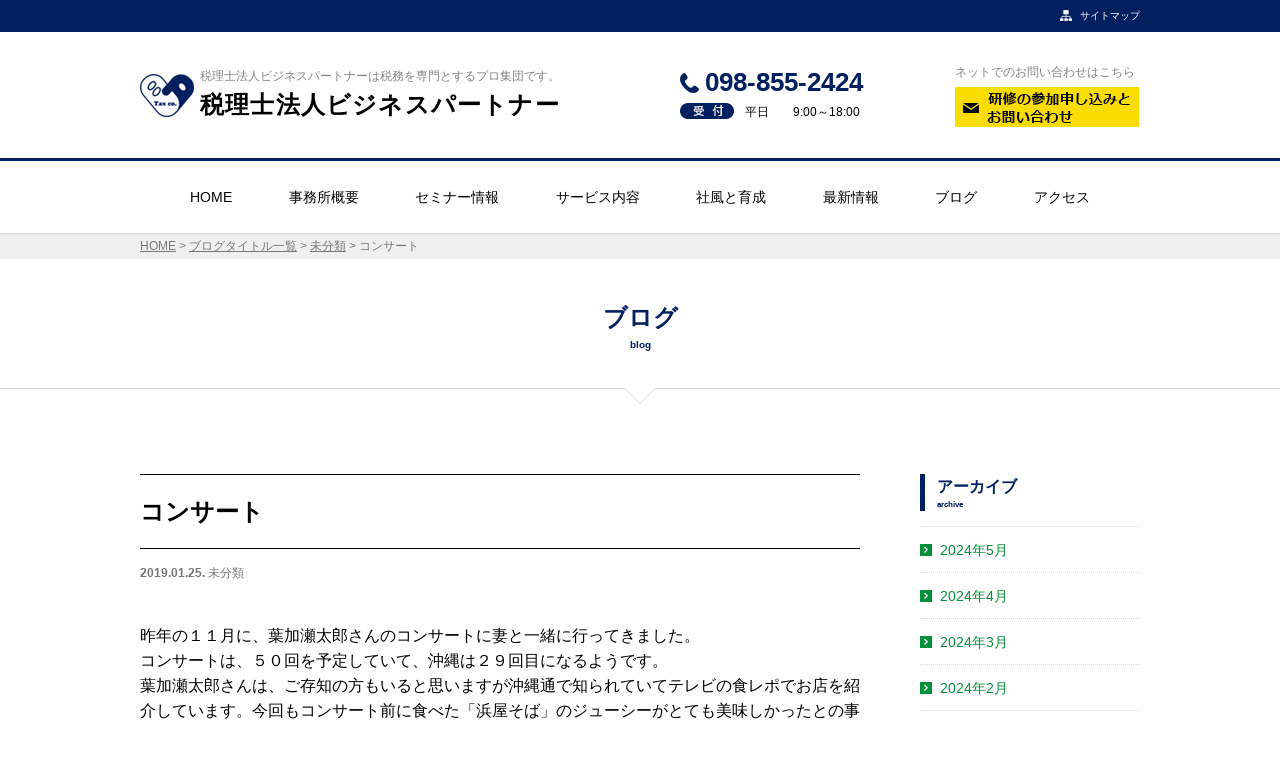

--- FILE ---
content_type: text/html; charset=UTF-8
request_url: https://www.biz-partner.net/archives/1565
body_size: 6252
content:
<!DOCTYPE html>
<html lang="ja">
<head>
	<meta charset="UTF-8">
	
	<meta name="viewport" content="width=device-width,initial-scale=1.0">
	<link rel="stylesheet" href="/wp-content/themes/main/css/common.css">
	<link rel="stylesheet" href="https://www.biz-partner.net/wp-content/themes/main/css/blog.css">

	<!-- Google Fonts▼ -->
	<link href="https://fonts.googleapis.com/css?family=Noto+Serif+JP:200,300,400,500,600,700,900&display=swap&subset=japanese" rel="stylesheet">

	
		<!-- All in One SEO 4.1.1.2 -->
		<title>コンサート | 税理士法人ビジネスパートナー</title>
		<link rel="canonical" href="https://www.biz-partner.net/archives/1565" />
		<meta property="og:site_name" content="税理士法人ビジネスパートナー | 沖縄那覇市の税理士法人のサイト" />
		<meta property="og:type" content="article" />
		<meta property="og:title" content="コンサート | 税理士法人ビジネスパートナー" />
		<meta property="og:url" content="https://www.biz-partner.net/archives/1565" />
		<meta property="article:published_time" content="2019-01-25T09:54:05Z" />
		<meta property="article:modified_time" content="2019-01-25T09:54:05Z" />
		<meta name="twitter:card" content="summary" />
		<meta name="twitter:domain" content="www.biz-partner.net" />
		<meta name="twitter:title" content="コンサート | 税理士法人ビジネスパートナー" />
		<script type="application/ld+json" class="aioseo-schema">
			{"@context":"https:\/\/schema.org","@graph":[{"@type":"WebSite","@id":"https:\/\/www.biz-partner.net\/#website","url":"https:\/\/www.biz-partner.net\/","name":"\u7a0e\u7406\u58eb\u6cd5\u4eba\u30d3\u30b8\u30cd\u30b9\u30d1\u30fc\u30c8\u30ca\u30fc","description":"\u6c96\u7e04\u90a3\u8987\u5e02\u306e\u7a0e\u7406\u58eb\u6cd5\u4eba\u306e\u30b5\u30a4\u30c8","publisher":{"@id":"https:\/\/www.biz-partner.net\/#organization"}},{"@type":"Organization","@id":"https:\/\/www.biz-partner.net\/#organization","name":"\u7a0e\u7406\u58eb\u6cd5\u4eba\u30d3\u30b8\u30cd\u30b9\u30d1\u30fc\u30c8\u30ca\u30fc","url":"https:\/\/www.biz-partner.net\/"},{"@type":"BreadcrumbList","@id":"https:\/\/www.biz-partner.net\/archives\/1565#breadcrumblist","itemListElement":[{"@type":"ListItem","@id":"https:\/\/www.biz-partner.net\/#listItem","position":"1","item":{"@id":"https:\/\/www.biz-partner.net\/#item","name":"\u30db\u30fc\u30e0","description":"\u6c96\u7e04\u90a3\u8987\u5e02\u306e\u7a0e\u7406\u58eb\u6cd5\u4eba\u306e\u30b5\u30a4\u30c8","url":"https:\/\/www.biz-partner.net\/"}}]},{"@type":"Person","@id":"https:\/\/www.biz-partner.net\/archives\/author\/kinzei#author","url":"https:\/\/www.biz-partner.net\/archives\/author\/kinzei","name":"kinzei","image":{"@type":"ImageObject","@id":"https:\/\/www.biz-partner.net\/archives\/1565#authorImage","url":"https:\/\/secure.gravatar.com\/avatar\/e1ac09822f76af414440ab08c114c9fb?s=96&d=mm&r=g","width":"96","height":"96","caption":"kinzei"}},{"@type":"WebPage","@id":"https:\/\/www.biz-partner.net\/archives\/1565#webpage","url":"https:\/\/www.biz-partner.net\/archives\/1565","name":"\u30b3\u30f3\u30b5\u30fc\u30c8 | \u7a0e\u7406\u58eb\u6cd5\u4eba\u30d3\u30b8\u30cd\u30b9\u30d1\u30fc\u30c8\u30ca\u30fc","inLanguage":"ja","isPartOf":{"@id":"https:\/\/www.biz-partner.net\/#website"},"breadcrumb":{"@id":"https:\/\/www.biz-partner.net\/archives\/1565#breadcrumblist"},"author":"https:\/\/www.biz-partner.net\/archives\/1565#author","creator":"https:\/\/www.biz-partner.net\/archives\/1565#author","datePublished":"2019-01-25T09:54:05+09:00","dateModified":"2019-01-25T09:54:05+09:00"},{"@type":"Article","@id":"https:\/\/www.biz-partner.net\/archives\/1565#article","name":"\u30b3\u30f3\u30b5\u30fc\u30c8 | \u7a0e\u7406\u58eb\u6cd5\u4eba\u30d3\u30b8\u30cd\u30b9\u30d1\u30fc\u30c8\u30ca\u30fc","headline":"\u30b3\u30f3\u30b5\u30fc\u30c8","author":{"@id":"https:\/\/www.biz-partner.net\/archives\/author\/kinzei#author"},"publisher":{"@id":"https:\/\/www.biz-partner.net\/#organization"},"datePublished":"2019-01-25T09:54:05+09:00","dateModified":"2019-01-25T09:54:05+09:00","articleSection":"\u672a\u5206\u985e","mainEntityOfPage":{"@id":"https:\/\/www.biz-partner.net\/archives\/1565#webpage"},"isPartOf":{"@id":"https:\/\/www.biz-partner.net\/archives\/1565#webpage"},"image":{"@type":"ImageObject","@id":"https:\/\/www.biz-partner.net\/#articleImage","url":"https:\/\/www.biz-partner.net\/wp-content\/uploads\/2019\/01\/73ef0b8288a7634d3c30c62f33d2b328.jpg","width":"336","height":"448"}}]}
		</script>
		<!-- All in One SEO -->

<link rel='dns-prefetch' href='//s.w.org' />
<link rel='stylesheet' id='wp-block-library-css'  href='https://www.biz-partner.net/wp-includes/css/dist/block-library/style.min.css?ver=5.7.14' type='text/css' media='all' />
<link rel='stylesheet' id='wp-pagenavi-css'  href='https://www.biz-partner.net/wp-content/plugins/wp-pagenavi/pagenavi-css.css?ver=2.70' type='text/css' media='all' />
<link rel="icon" href="https://www.biz-partner.net/wp-content/uploads/2024/06/cropped-logo02-1-32x32.png" sizes="32x32" />
<link rel="icon" href="https://www.biz-partner.net/wp-content/uploads/2024/06/cropped-logo02-1-192x192.png" sizes="192x192" />
<link rel="apple-touch-icon" href="https://www.biz-partner.net/wp-content/uploads/2024/06/cropped-logo02-1-180x180.png" />
<meta name="msapplication-TileImage" content="https://www.biz-partner.net/wp-content/uploads/2024/06/cropped-logo02-1-270x270.png" />
	<script>
            (function(i,s,o,g,r,a,m){i['GoogleAnalyticsObject']=r;i[r]=i[r]||function(){
                (i[r].q=i[r].q||[]).push(arguments)},i[r].l=1*new Date();a=s.createElement(o),
                m=s.getElementsByTagName(o)[0];a.async=1;a.src=g;m.parentNode.insertBefore(a,m)
            })(window,document,'script','//www.google-analytics.com/analytics.js','ga');

            ga('create', 'UA-73790333-1', 'auto');
            ga('send', 'pageview');

	</script>
</head>
<body data-rsssl=1>

<header>
	<div class="sub_header">
		<div class="container">
			<div class="sub_menu">
				<!--				<a href="/access"><span class="menu_access">アクセス</span></a>-->
				<a href="/sitemap"><span class="menu_sitemap">サイトマップ</span></a>
			</div>
		</div>
	</div>

	<div class="main_header">
		<a class="logo_area" href="/">
			<h1 class="logo">
				<div class="sub_name">税理士法人ビジネスパートナーは税務を専門とするプロ集団です。</div>
				<div class="main_name">税理士法人ビジネスパートナー</div>
			</h1>
		</a>

		<div class="tel pc">
			<div class="number">098-855-2424</div>
			<div class="accept">
				<table>
					<tr>
						<th>平日</th>
						<td>9:00～18:00</td>
					</tr>
					<!--						<tr>-->
					<!--							<th>第2.4.5 土曜日</th>-->
					<!--							<td>9:00～14:00</td>-->
					<!--						</tr>-->
				</table>
			</div>
		</div>

		<div class="contact_info">
			<div class="contact_sub">
				ネットでのお問い合わせはこちら
			</div>
			<a href="/contact">
				<img src="/wp-content/themes/main/images/header/contact_btn.png" alt="お問い合わせ">
			</a>
		</div>
	</div>

</header>

<nav class="global" id="spNav">

	<div class="container">
		<ul>
			<li><a href="/">HOME</a></li>
			<li><a href="/office">事務所概要</a></li>
			<li><a href="/seminar">セミナー情報</a></li>
			<li><a href="/service">サービス内容</a></li>
			<li><a href="/corporate-behavior-style">社風と育成</a></li>

			<li class="sp"><a href="/support">黒字化支援</a></li>
			<li class="sp"><a href="/success">事業継承とM&A</a></li>
			<li class="sp"><a href="/fund">資金調達</a></li>
			<!--			<li><a href="/inherit">相続</a></li>-->

			<li><a href="/news">最新情報</a></li>
			<li><a href="/blog">ブログ</a></li>
			<li><a href="/access">アクセス</a></li>
			<li class="sp"><a href="/client">クライアント</a></li>
			<li class="sp"><a href="/sitemap">サイトマップ</a></li>
			<li class="sp"><a href="/contact">お問い合わせ</a></li>
		</ul>
	</div>

</nav>

	<div class="crumbs_area">
		<div class="crumbs">
			<div class="container">
				<section class="breadcrumbs">
	<!-- Breadcrumb NavXT 6.6.0 -->
<span property="itemListElement" typeof="ListItem"><a property="item" typeof="WebPage" title="Go to 税理士法人ビジネスパートナー." href="https://www.biz-partner.net" class="home"><span property="name">HOME</span></a><meta property="position" content="1"></span> &gt; <span property="itemListElement" typeof="ListItem"><a property="item" typeof="WebPage" title="Go to ブログタイトル一覧." href="https://www.biz-partner.net/blog" class="post-root post post-post"><span property="name">ブログタイトル一覧</span></a><meta property="position" content="2"></span> &gt; <span property="itemListElement" typeof="ListItem"><a property="item" typeof="WebPage" title="Go to the 未分類 category archives." href="https://www.biz-partner.net/archives/category/%e6%9c%aa%e5%88%86%e9%a1%9e" class="taxonomy category"><span property="name">未分類</span></a><meta property="position" content="3"></span> &gt; <span property="itemListElement" typeof="ListItem"><span property="name">コンサート</span><meta property="position" content="4"></span></section>
			</div>
		</div>
	</div>

<article class="blog">
	<div class="page-title">
		<div class="title">
			<h1 class="jp">ブログ</h1>
			<div class="en">blog</div>
		</div>
		<img class="arrow" src="/wp-content/themes/main/images/common/under_arrow.png" alt="">
	</div>

	<div class="container">

		<div class="wrapper">

			<div class="main_column">

				
							<div class="single_post">
								<div class="post_title">コンサート</div>
								<div class="date">
									2019.01.25.																		<span class="cat">未分類</span>
								</div>
								
								<div class="post_content">
									<p>昨年の１１月に、葉加瀬太郎さんのコンサートに妻と一緒に行ってきました。</p>
<p>コンサートは、５０回を予定していて、沖縄は２９回目になるようです。</p>
<p>葉加瀬太郎さんは、ご存知の方もいると思いますが沖縄通で知られていてテレビの食レポでお店を紹介しています。今回もコンサート前に食べた「浜屋そば」のジューシーがとても美味しかったとの事で張り切っているとの紹介があり、コンサートはスタートしました。</p>
<p>自身で作曲した曲が多く、クラシックに馴染みのない私達でも楽しめる内容でした。</p>
<p>バイオリンの個人レッスンやバイオリンの種類の紹介もあり、子供用のサイズとして３/４、１/２、１/４などある事を初めて知りました。</p>
<p>葉加瀬太郎さんは、テレビを観ても分かるようにトークが面白かったです。</p>
<p>コンサートでは、必需品？である色々な「駄洒落グッズ」の販売があり、商売上手だなとの印象を受けました。私達は「はか扇子」を購入しました。これは「情熱大陸」の曲の時に使うアイテムです。１９９０年代のディスコを彷彿させて扇子を振りながらみんなで盛り上げるのが恒例になっているようです。興味のある方は、YouTubeでも公開されているので見てください。</p>
<p><iframe loading="lazy" width="500" height="281" src="https://www.youtube.com/embed/53B3ZrhfnOA?feature=oembed" frameborder="0" allow="accelerometer; autoplay; encrypted-media; gyroscope; picture-in-picture" allowfullscreen></iframe></p>
<p>今年も「はか扇子」もあることだし、またコンサートに行って盛り上がりたいと思いました。</p>
<p>&nbsp;</p>
<p style="text-align: right;">真喜屋　広一</p>
<p>&nbsp;</p>
<p><img loading="lazy" class="aligncenter size-full wp-image-1576" src="https://www.biz-partner.net/wp-content/uploads/2019/01/73ef0b8288a7634d3c30c62f33d2b328.jpg" alt="" width="336" height="448" srcset="https://www.biz-partner.net/wp-content/uploads/2019/01/73ef0b8288a7634d3c30c62f33d2b328.jpg 336w, https://www.biz-partner.net/wp-content/uploads/2019/01/73ef0b8288a7634d3c30c62f33d2b328-300x400.jpg 300w" sizes="(max-width: 336px) 100vw, 336px" /><img loading="lazy" class="aligncenter size-full wp-image-1577" src="https://www.biz-partner.net/wp-content/uploads/2019/01/08e487093446e435fcc8ddbb2db66dbc.jpg" alt="" width="336" height="448" srcset="https://www.biz-partner.net/wp-content/uploads/2019/01/08e487093446e435fcc8ddbb2db66dbc.jpg 336w, https://www.biz-partner.net/wp-content/uploads/2019/01/08e487093446e435fcc8ddbb2db66dbc-300x400.jpg 300w" sizes="(max-width: 336px) 100vw, 336px" /></p>
									<div class="to-list">
										<a href="/blog">｜一覧へ戻る｜</a>
									</div>
								</div>
							</div>
							<div class="page-link">
								<div class="prev">
									<a href="https://www.biz-partner.net/archives/1558" rel="prev">ムーチーもち</a>								</div>
								<div class="next">
									<a href="https://www.biz-partner.net/archives/1580" rel="next">募集広告</a>								</div>
							</div>

													
			</div>

			<div class="side_column">
				<div class="side">
	<div class="column">
		<div class="title">
			<div class="jp">アーカイブ</div>
			<div class="en">archive</div>
		</div>
		<ul>
				<li><a href='https://www.biz-partner.net/archives/date/2024/05'>2024年5月</a></li>
	<li><a href='https://www.biz-partner.net/archives/date/2024/04'>2024年4月</a></li>
	<li><a href='https://www.biz-partner.net/archives/date/2024/03'>2024年3月</a></li>
	<li><a href='https://www.biz-partner.net/archives/date/2024/02'>2024年2月</a></li>
	<li><a href='https://www.biz-partner.net/archives/date/2024/01'>2024年1月</a></li>
	<li><a href='https://www.biz-partner.net/archives/date/2023/12'>2023年12月</a></li>
	<li><a href='https://www.biz-partner.net/archives/date/2023/11'>2023年11月</a></li>
	<li><a href='https://www.biz-partner.net/archives/date/2023/10'>2023年10月</a></li>
	<li><a href='https://www.biz-partner.net/archives/date/2023/09'>2023年9月</a></li>
	<li><a href='https://www.biz-partner.net/archives/date/2023/08'>2023年8月</a></li>
	<li><a href='https://www.biz-partner.net/archives/date/2023/07'>2023年7月</a></li>
	<li><a href='https://www.biz-partner.net/archives/date/2023/06'>2023年6月</a></li>
	<li><a href='https://www.biz-partner.net/archives/date/2023/05'>2023年5月</a></li>
	<li><a href='https://www.biz-partner.net/archives/date/2023/04'>2023年4月</a></li>
	<li><a href='https://www.biz-partner.net/archives/date/2023/03'>2023年3月</a></li>
	<li><a href='https://www.biz-partner.net/archives/date/2023/02'>2023年2月</a></li>
	<li><a href='https://www.biz-partner.net/archives/date/2023/01'>2023年1月</a></li>
	<li><a href='https://www.biz-partner.net/archives/date/2022/12'>2022年12月</a></li>
	<li><a href='https://www.biz-partner.net/archives/date/2022/11'>2022年11月</a></li>
	<li><a href='https://www.biz-partner.net/archives/date/2022/10'>2022年10月</a></li>
	<li><a href='https://www.biz-partner.net/archives/date/2022/09'>2022年9月</a></li>
	<li><a href='https://www.biz-partner.net/archives/date/2022/08'>2022年8月</a></li>
	<li><a href='https://www.biz-partner.net/archives/date/2022/07'>2022年7月</a></li>
	<li><a href='https://www.biz-partner.net/archives/date/2022/06'>2022年6月</a></li>
	<li><a href='https://www.biz-partner.net/archives/date/2022/05'>2022年5月</a></li>
	<li><a href='https://www.biz-partner.net/archives/date/2022/04'>2022年4月</a></li>
	<li><a href='https://www.biz-partner.net/archives/date/2022/03'>2022年3月</a></li>
	<li><a href='https://www.biz-partner.net/archives/date/2022/02'>2022年2月</a></li>
	<li><a href='https://www.biz-partner.net/archives/date/2022/01'>2022年1月</a></li>
	<li><a href='https://www.biz-partner.net/archives/date/2021/12'>2021年12月</a></li>
	<li><a href='https://www.biz-partner.net/archives/date/2021/11'>2021年11月</a></li>
	<li><a href='https://www.biz-partner.net/archives/date/2021/10'>2021年10月</a></li>
	<li><a href='https://www.biz-partner.net/archives/date/2021/09'>2021年9月</a></li>
	<li><a href='https://www.biz-partner.net/archives/date/2021/08'>2021年8月</a></li>
	<li><a href='https://www.biz-partner.net/archives/date/2021/07'>2021年7月</a></li>
	<li><a href='https://www.biz-partner.net/archives/date/2021/06'>2021年6月</a></li>
	<li><a href='https://www.biz-partner.net/archives/date/2021/05'>2021年5月</a></li>
	<li><a href='https://www.biz-partner.net/archives/date/2021/04'>2021年4月</a></li>
	<li><a href='https://www.biz-partner.net/archives/date/2021/03'>2021年3月</a></li>
	<li><a href='https://www.biz-partner.net/archives/date/2021/02'>2021年2月</a></li>
	<li><a href='https://www.biz-partner.net/archives/date/2021/01'>2021年1月</a></li>
	<li><a href='https://www.biz-partner.net/archives/date/2020/12'>2020年12月</a></li>
	<li><a href='https://www.biz-partner.net/archives/date/2020/11'>2020年11月</a></li>
	<li><a href='https://www.biz-partner.net/archives/date/2020/10'>2020年10月</a></li>
	<li><a href='https://www.biz-partner.net/archives/date/2020/09'>2020年9月</a></li>
	<li><a href='https://www.biz-partner.net/archives/date/2020/08'>2020年8月</a></li>
	<li><a href='https://www.biz-partner.net/archives/date/2020/07'>2020年7月</a></li>
	<li><a href='https://www.biz-partner.net/archives/date/2020/06'>2020年6月</a></li>
	<li><a href='https://www.biz-partner.net/archives/date/2020/05'>2020年5月</a></li>
	<li><a href='https://www.biz-partner.net/archives/date/2020/04'>2020年4月</a></li>
	<li><a href='https://www.biz-partner.net/archives/date/2020/03'>2020年3月</a></li>
	<li><a href='https://www.biz-partner.net/archives/date/2020/02'>2020年2月</a></li>
	<li><a href='https://www.biz-partner.net/archives/date/2020/01'>2020年1月</a></li>
	<li><a href='https://www.biz-partner.net/archives/date/2019/12'>2019年12月</a></li>
	<li><a href='https://www.biz-partner.net/archives/date/2019/11'>2019年11月</a></li>
	<li><a href='https://www.biz-partner.net/archives/date/2019/10'>2019年10月</a></li>
	<li><a href='https://www.biz-partner.net/archives/date/2019/09'>2019年9月</a></li>
	<li><a href='https://www.biz-partner.net/archives/date/2019/08'>2019年8月</a></li>
	<li><a href='https://www.biz-partner.net/archives/date/2019/07'>2019年7月</a></li>
	<li><a href='https://www.biz-partner.net/archives/date/2019/06'>2019年6月</a></li>
	<li><a href='https://www.biz-partner.net/archives/date/2019/05'>2019年5月</a></li>
	<li><a href='https://www.biz-partner.net/archives/date/2019/04'>2019年4月</a></li>
	<li><a href='https://www.biz-partner.net/archives/date/2019/03'>2019年3月</a></li>
	<li><a href='https://www.biz-partner.net/archives/date/2019/02'>2019年2月</a></li>
	<li><a href='https://www.biz-partner.net/archives/date/2019/01'>2019年1月</a></li>
	<li><a href='https://www.biz-partner.net/archives/date/2018/12'>2018年12月</a></li>
	<li><a href='https://www.biz-partner.net/archives/date/2018/10'>2018年10月</a></li>
	<li><a href='https://www.biz-partner.net/archives/date/2018/08'>2018年8月</a></li>
	<li><a href='https://www.biz-partner.net/archives/date/2018/07'>2018年7月</a></li>
	<li><a href='https://www.biz-partner.net/archives/date/2018/05'>2018年5月</a></li>
	<li><a href='https://www.biz-partner.net/archives/date/2018/04'>2018年4月</a></li>
	<li><a href='https://www.biz-partner.net/archives/date/2018/03'>2018年3月</a></li>
	<li><a href='https://www.biz-partner.net/archives/date/2018/02'>2018年2月</a></li>
	<li><a href='https://www.biz-partner.net/archives/date/2018/01'>2018年1月</a></li>
	<li><a href='https://www.biz-partner.net/archives/date/2017/12'>2017年12月</a></li>
	<li><a href='https://www.biz-partner.net/archives/date/2017/11'>2017年11月</a></li>
	<li><a href='https://www.biz-partner.net/archives/date/2017/10'>2017年10月</a></li>
	<li><a href='https://www.biz-partner.net/archives/date/2017/09'>2017年9月</a></li>
	<li><a href='https://www.biz-partner.net/archives/date/2017/08'>2017年8月</a></li>
	<li><a href='https://www.biz-partner.net/archives/date/2017/07'>2017年7月</a></li>
	<li><a href='https://www.biz-partner.net/archives/date/2017/06'>2017年6月</a></li>
	<li><a href='https://www.biz-partner.net/archives/date/2017/05'>2017年5月</a></li>
	<li><a href='https://www.biz-partner.net/archives/date/2017/04'>2017年4月</a></li>
	<li><a href='https://www.biz-partner.net/archives/date/2017/03'>2017年3月</a></li>
	<li><a href='https://www.biz-partner.net/archives/date/2017/02'>2017年2月</a></li>
	<li><a href='https://www.biz-partner.net/archives/date/2016/09'>2016年9月</a></li>
		</ul>
	</div>
	<div class="column">
		<div class="title">
			<div class="jp">カテゴリー</div>
			<div class="en">category</div>
		</div>
		<ul>
				<li class="cat-item cat-item-1"><a href="https://www.biz-partner.net/archives/category/%e6%9c%aa%e5%88%86%e9%a1%9e">未分類</a>
</li>
		</ul>
	</div>
</div>
			</div>
		</div>

	</div>

</article>
<!--ページトップへ-->
<div class="page-top" id="scroll-fadein">
	<a href="#"><img src="/wp-content/themes/main/images/footer/page_top.png" alt="トップへ" /></a>
</div>

<footer>
	<div class="ft_menu">
		<div class="container">
			<ul>
				<li><a href="/">HOME</a></li>
				<li><a href="/office">事務所概要</a></li>
				<li><a href="/access">アクセス</a></li>
				<li><a href="/service">サービス内容</a></li>
				<li><a href="/corporate-behavior-style">社風と育成</a></li>
				<li><a href="/support">黒字化支援</a></li>
				<li><a href="/success">事業承継とM&A</a></li>
				<li><a href="/fund">資金調達</a></li>
			</ul>
			<ul>
				<!--				<li><a href="/inherit">相続</a></li>-->
				<li><a href="/seminar">セミナー情報</a></li>
				<li><a href="/news">最新情報</a></li>
				<li><a href="/blog">ブログ</a></li>
				<li><a href="/client">クライアント</a></li>
				<li><a href="/sitemap">サイトマップ</a></li>
				<li><a href="/contact">お問い合わせ</a></li>
			</ul>
		</div>
	</div>
	<div class="bottom">
		<div class="container">
			<div class="signature">
				<div class="name">
					<a href="/">税理士法人ビジネスパートナー</a>
				</div>
				<div class="address">
					〒902-0075　那覇市国場1171-1<br />
					tel. 098-855-2424　fax. 098-853-3957
				</div>
			</div>
			<div class="copy">
				© 2015 税理士法人ビジネスパートナー			</div>
		</div>
	</div>
</footer>

<div class="footer-contact sp" id="animation">
	<a href="tel:098-855-2424" class="btn_tel">

		<div class="block">
			<div class="number">098-855-2424</div>
			<div class="accept"><span>受 付</span>平日 9:00～18:00</div>
		</div>
	</a>
	<a href="/contact" class="btn_contact">
		<div class="text">研修の参加申し込み<br />とお問い合わせ</div>
	</a>
</div>

<!--ハンバーガーボタン-->
<div class="humberger sp" id="spNavBtn">
	btn
</div>


<script type="text/javascript" src="/wp-content/themes/main/js/jquery-1.12.0.min.js"></script>
<!--<script type="text/javascript" src="/wp-content/themes/main/js/loading/loading.js"></script>-->
<script type="text/javascript">

	///// スマホ時ハンバーガーメニュー
	$(function () {
		var $nav = $('#spNav');
		var $button = $('#spNavBtn');

		function navigationToggle() {
			$nav.animate({"width": "toggle"});
			$button.toggleClass('open');
		}

		$button.on('click', navigationToggle);
	});


	///// スクロールしたら表示。トップに来たら非表示
	$(function () {
		var target = $('#scroll-fadein');
		target.css('opacity', '0');
		var showFlag = false;

		$(window).scroll(function () {
			if ($(this).scrollTop() > 100) {
				if (showFlag == false) {
					showFlag = true;
					target.stop().animate({'opacity': '1'}, 400);
				}
			} else {
				if (showFlag) {
					showFlag = false;
					target.stop().animate({'opacity': '0'}, 400);
				}
			}
		});
	});

	///// クリックしたらTOPへ
	$(function () {
		var target = $('.page-top');
		target.on('click', function () {
			$('html,body').animate({scrollTop: 0}, 200, 'swing');
		})
	});


	///// 下からアニメーション表示
	$(function () {
		var target = $('#animation');
		var height = target.outerHeight();
		target.css('bottom', '-' + height + 'px');
		target.delay(2000).animate({'bottom': 0}, 400);
	});

</script>
</body></html>


--- FILE ---
content_type: text/css
request_url: https://www.biz-partner.net/wp-content/themes/main/css/common.css
body_size: 3282
content:
html,body,div,span,object,iframe,h1,h2,h3,h4,h5,h6,p,blockquote,pre,abbr,address,cite,code,del,dfn,em,img,ins,kbd,q,samp,small,strong,sub,sup,var,b,i,dl,dt,dd,ol,ul,li,fieldset,form,label,legend,table,caption,tbody,tfoot,thead,tr,th,td,article,aside,canvas,details,figcaption,figure,footer,header,hgroup,menu,nav,section,summary,time,mark,audio,video{margin:0;padding:0;border:0;outline:0;font-size:100%;vertical-align:baseline;background:transparent}body{line-height:1}article,aside,details,figcaption,figure,footer,header,hgroup,menu,nav,section{display:block}nav ul{list-style:none}blockquote,q{quotes:none}blockquote:before,blockquote:after,q:before,q:after{content:'';content:none}a{margin:0;padding:0;font-size:100%;vertical-align:baseline;background:transparent}ins{background-color:#ff9;color:#000;text-decoration:none}mark{background-color:#ff9;color:#000;font-style:italic;font-weight:bold}del{text-decoration:line-through}abbr[title],dfn[title]{border-bottom:1px dotted;cursor:help}table{border-collapse:collapse;border-spacing:0}hr{display:block;height:1px;border:0;border-top:1px solid #cccccc;margin:1em 0;padding:0}input,select{vertical-align:middle}*{box-sizing:border-box}img{max-width:100%}@media print, screen and (min-width: 768px){.sp{display:none}}@media screen and (max-width: 767px){.pc{display:none}}body{font-family:メイリオ, Meiryo, Quicksand, 游ゴシック体, 'Yu Gothic', YuGothic, 'ヒラギノ角ゴシック Pro', 'Hiragino Kaku Gothic Pro', Osaka, 'ＭＳ Ｐゴシック', 'MS PGothic', sans-serif;line-height:1.6}@media print, screen and (min-width: 768px){body{min-width:960px}}img{max-width:100%;height:auto;margin:0;padding:0;vertical-align:bottom}p{line-height:1.6}a{color:#068f3a;text-decoration:none}a:hover{filter:progid:DXImageTransform.Microsoft.Alpha(Opacity=80);opacity:.8;color:#6dcd91}ul li{list-style-type:none}.pdf-info{padding:15px 0 15px 30px;background:url("../images/common/pdf-icon.png") no-repeat left center}.pdf-info a{font-size:14px;font-weight:bold}.bnr{text-align:center;margin-top:45px}.strength_old{margin-top:45px;background:#f5f5f5}@media screen and (max-width: 767px){.strength_old{margin-top:20px}}.strength_old ul{width:100%;display:flex;justify-content:space-between;padding:20px 0}@media screen and (max-width: 767px){.strength_old ul{display:block}}.strength_old ul li{width:32%;margin-right:2%}.strength_old ul li:last-child{margin-right:0}@media screen and (max-width: 767px){.strength_old ul li{width:100%;margin-right:0;margin-bottom:20px}.strength_old ul li:last-child{margin-bottom:0}}.strength_old ul li a{display:inline-block;background-color:white;position:relative}@media screen and (max-width: 767px){.strength_old ul li a{padding-bottom:15px}}.strength_old ul li a img{width:100%;margin-bottom:20px}.strength_old ul li a .title{padding:0 0 0 12px;color:#002060;font-weight:bold;background:transparent;border-left:solid 5px #002060;margin-bottom:15px}.strength_old ul li a .title .jp{font-size:16px;margin-bottom:-4px}@media screen and (max-width: 767px){.strength_old ul li a .title .jp{margin-bottom:0}}.strength_old ul li a .title .en{font-size:8px;font-family:-apple-system, BlinkMacSystemFont, "Helvetica Neue", "Segoe UI", 和文フォント指定, sans-serif}.strength_old ul li a p{font-size:14px;color:#505050;padding:0 10px 30px}@media screen and (max-width: 767px){.strength_old ul li a p{padding:0 10px 25px}}.strength_old ul li a .btn{-moz-box-sizing:border-box;-webkit-box-sizing:border-box;box-sizing:border-box;padding:5px 0 3px 25px;position:absolute;right:0;bottom:15px;font-size:10px;color:black;width:90px;display:block;background:url("../images/top/arrow02.png") no-repeat 10px center #fadd00}.humberger{position:fixed;width:55px;height:55px;background:url("../images/common/open.png") no-repeat;top:6px;right:4px;cursor:pointer;z-index:9999;text-indent:-9999px}.humberger.open{width:55px;height:55px;background:url("../images/common/close.png") no-repeat}header{background:#ffffff;border-bottom:solid 3px #002060;padding-bottom:30px}@media screen and (max-width: 767px){header{position:fixed;z-index:9997;width:100%;height:65px;padding:5px 10px;box-sizing:border-box;display:flex}}header .sub_header{background:#002060;padding:8px 0;margin-bottom:30px}@media screen and (max-width: 767px){header .sub_header{display:none}}header .sub_header .sub_menu{display:flex;justify-content:flex-end;align-items:center}header .sub_header .sub_menu a{color:white;font-size:10px}header .sub_header .sub_menu .menu_sitemap{padding-left:20px;background:url("../images/header/sitemap_icon.png") no-repeat left center}header .main_header{width:1000px;margin:0 auto;display:flex;justify-content:space-between;align-items:center}@media screen and (max-width: 767px){header .main_header{width:100%;display:block;align-self:center}}header .main_header a.logo_area .logo{background:url("../images/header/logo02.png") no-repeat left center;padding-left:60px}@media screen and (max-width: 767px){header .main_header a.logo_area .logo{background-size:40px;padding-left:46px;width:84%}}header .main_header a.logo_area .logo .sub_name{color:#848484;font-size:12px;font-weight:normal}@media screen and (max-width: 767px){header .main_header a.logo_area .logo .sub_name{font-size:8px}}header .main_header a.logo_area .logo .main_name{color:black;font-size:24px;letter-spacing:0.05em;font-weight:bold}@media screen and (max-width: 767px){header .main_header a.logo_area .logo .main_name{font-size:16px}}header .main_header .tel{width:23%;margin-right:-75px}header .main_header .tel .number{padding-left:25px;background:url("../images/header/phone.png") no-repeat left center;font-weight:bold;color:#002060;font-size:26px}header .main_header .tel .accept{padding:0 0 6px 65px;background:url("../images/header/accept.png") no-repeat left top}header .main_header .tel .accept table tr th,header .main_header .tel .accept table tr td{font-size:12px}header .main_header .tel .accept table tr th{font-weight:normal;text-align:left;width:30px}header .main_header .tel .accept table tr td{width:85px;text-align:right}header .main_header .contact_info{width:18.5%}@media screen and (max-width: 767px){header .main_header .contact_info{display:none}}header .main_header .contact_info .contact_sub{font-size:12px;color:#848484;padding-bottom:5px}nav.global{background:#ffffff}nav.global ul{width:100%;display:flex;justify-content:space-between;padding:25px 50px}nav.global ul li:nth-child(6) a:hover{cursor:pointer}nav.global ul li:nth-child(6) a:hover::after{width:0}nav.global ul li a{display:block;font-size:14px;color:black;transition:.3s;position:relative}nav.global ul li a::after{position:absolute;bottom:-2px;content:'';width:0;height:2px;background-color:#002060;left:50%;transition:.2s;-webkit-transform:translateX(-50%);transform:translateX(-50%)}nav.global ul li a:hover::after{width:100%}nav.global ul li ul{position:absolute;top:17px;left:0;z-index:9999;display:none}nav.global ul li ul li a{color:white;background:#1B1D5F;display:block;text-align:center;padding:23px 0;border-bottom:solid 1px #3e4079}nav.global ul li ul li a:hover{background:#3e4079}nav.global ul li ul li:last-child a{border-bottom:none}@media screen and (max-width: 767px){nav.global{display:none;overflow-y:auto;background:#002060;position:fixed;z-index:9998;height:100%;top:0;width:300px}nav.global ul{display:block;padding:15px 0}nav.global ul li{white-space:nowrap;border-bottom:solid 1px #8090b0}nav.global ul li a{color:#ffffff;padding:15px;border-bottom:none}nav.global ul li a::after{background:none}}.cover{position:relative}.cover #arrows{display:none}@media screen and (max-width: 767px){.cover{padding-top:65px}}.cover .single-item .covers{margin-right:20px}@media screen and (max-width: 767px){.cover .single-item .covers{margin-right:0}}@media screen and (max-width: 767px){.crumbs_area{padding-top:65px}}.crumbs_area .crumbs{border-top:1px solid #d8d8d8;background-color:#EFEFEF;padding:3px 0;margin-bottom:40px}@media screen and (max-width: 767px){.crumbs_area .crumbs{margin-bottom:35px}}.crumbs_area .crumbs .breadcrumbs{font-size:12px;color:#787878}.crumbs_area .crumbs .breadcrumbs a{color:#787878;text-decoration:underline}.page-title{text-align:center;position:relative;border-bottom:solid 1px #d7d7d7;margin-bottom:85px}@media screen and (max-width: 767px){.page-title{margin-bottom:45px;padding:0 15px}}.page-title .title{color:#002060;font-weight:bold;margin-bottom:35px}.page-title .title .jp{font-size:24px}@media screen and (max-width: 767px){.page-title .title .jp{font-size:22px}}.page-title .title .en{font-size:10px}.page-title .arrow{position:absolute;left:50%;margin-left:-16px;bottom:-51px;margin-bottom:35px}div.container{width:1000px;margin:0 auto}@media screen and (max-width: 767px){div.container{width:100%;padding:0 15px}}div.content{margin-bottom:105px}@media screen and (max-width: 767px){footer{margin-bottom:75px}}footer .ft_menu{padding:30px 0;background:#002060}@media screen and (max-width: 767px){footer .ft_menu{padding:25px 0 15px}}footer .ft_menu ul{width:100%;display:flex;flex-wrap:wrap;padding:0 55px}footer .ft_menu ul:first-child{margin-bottom:8px}footer .ft_menu ul:nth-child(2){margin-left:110px}@media screen and (max-width: 767px){footer .ft_menu ul{padding:0 5px}footer .ft_menu ul:first-child{margin-bottom:0}footer .ft_menu ul:nth-child(2){margin-left:0}}footer .ft_menu ul li{width:12.4%}@media screen and (max-width: 767px){footer .ft_menu ul li{width:30%;margin-right:5%;margin-bottom:20px;line-height:1.3}footer .ft_menu ul li:nth-child(3n){margin-right:0}}footer .ft_menu ul li a{font-size:12px;color:white}footer .ft_menu ul li a:hover{text-decoration:underline}footer .bottom{text-align:center}footer .bottom .signature{padding-top:50px;margin-bottom:30px}@media screen and (max-width: 767px){footer .bottom .signature{padding-top:25px;margin-bottom:25px}}footer .bottom .signature .name{margin:0 auto 25px;width:300px;padding:0 0 0 45px;font-size:18px;background:url("../images/footer/logo.png") no-repeat left top}footer .bottom .signature .name a{color:#002060}@media screen and (max-width: 767px){footer .bottom .signature .name{margin:0 auto 15px;width:295px;padding:0 0 0 38px;font-size:18px}}footer .bottom .signature .address{font-size:12px;line-height:1.6em}@media screen and (max-width: 767px){footer .bottom .signature .address{font-size:14px}footer .bottom .signature .address a{color:inherit}}footer .bottom .copy{font-size:10px;color:#8a8a8a;margin-bottom:10px}.page-top{position:fixed;bottom:35px;right:35px;cursor:pointer;z-index:9999}@media screen and (max-width: 767px){.page-top{bottom:65px;right:0}.page-top img{width:75%;height:auto;border:solid 1px #ffffff}}.footer-contact{background:#ffffff;border-top:1px solid #dedede;width:100%;height:56px;position:fixed;bottom:0;left:0;display:flex;justify-content:space-between}@media print, screen and (min-width: 768px){.footer-contact{display:none}}.footer-contact a.btn_tel{display:block;width:55%;padding:3px 10px 0 20px}.footer-contact a.btn_tel .block .number{font-size:18px;color:#002060;font-weight:bold;padding-left:18px;background:url("../images/header/phone.png") no-repeat left top 7px;background-size:7%}.footer-contact a.btn_tel .block .accept{font-size:10px;color:black}.footer-contact a.btn_tel .block .accept span{color:#ffffff;text-align:center;background:#002060;border-radius:10px;padding:2px 10px;margin-right:8px}.footer-contact a.btn_contact{display:block;width:45%;background:#fadd00;position:relative}.footer-contact a.btn_contact .text{position:absolute;top:50%;left:59%;-webkit-transform:translate(-50%, -50%);transform:translate(-50%, -50%);width:100%;font-size:12px;color:black;font-weight:bold;line-height:1.4;background:url("../images/footer/mail.png") no-repeat left center;background-size:11%;padding-left:27px}
/*# sourceMappingURL=common.css.map */
